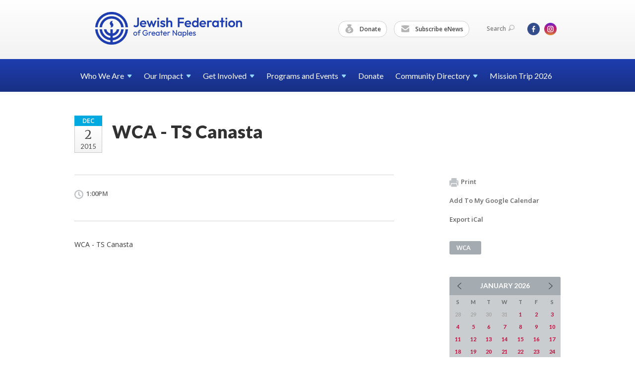

--- FILE ---
content_type: text/html; charset=UTF-8
request_url: https://www.jewishnaples.org/calendar/calendar16610/
body_size: 4804
content:
<!DOCTYPE html>
<html lang="en-US" dir="ltr">
<head>
    
    <title>WCA - TS  Canasta
 | Jewish Federation of Greater Naples</title>

    <meta name="description" content="
">
    <meta http-equiv="Content-type" content="text/html; charset=utf-8" />
    <meta name="viewport" content="width=device-width">
    <meta name="format-detection" content="telephone=no">
    <meta name="fedweb-master" content="true">

    

            
    
    
            
            
            <link rel="shortcut icon" href="https://cdn.fedweb.org/assets/theme1/stylesheets/images/favicon.ico" />
    
    
    <link rel="stylesheet" href="https://cdn.fedweb.org/assets/built/theme_base.css?rel=9cc3fa5" />
    <link rel="stylesheet" type="text/css" href="https://www.jewishnaples.org/theme-stylesheet/site94_theme1?rel=9cc3fa5.19557666" />

            
        
        
                    <style media="screen" type="text/css">
                /* Calendar background colors*/
.date-box .month {
    background: #00A9E0;
}
            </style>
            
            <script>
            (function(i,s,o,g,r,a,m){i['GoogleAnalyticsObject']=r;i[r]=i[r]||function(){
                (i[r].q=i[r].q||[]).push(arguments)},i[r].l=1*new Date();a=s.createElement(o),
                    m=s.getElementsByTagName(o)[0];a.async=1;a.src=g;m.parentNode.insertBefore(a,m)
            })(window,document,'script','//www.google-analytics.com/analytics.js','ga');

            var ga_cookie_domain = "auto";
            ga('create', 'UA-17097919-1', ga_cookie_domain);
            ga('require', 'displayfeatures');
            
            ga('send', 'pageview');
        </script>
    
            <!-- Global site tag (gtag.js) - Google Analytics -->
        <script async src="https://www.googletagmanager.com/gtag/js?id=G-7KMS48HY6E"></script>
        <script>
            window.dataLayer = window.dataLayer || [];
            function gtag(){window.dataLayer.push(arguments);}
            gtag('js', new Date());
            gtag('config', 'G-7KMS48HY6E');
        </script>
    
    
    
    

    
    <script src="//maps.google.com/maps/api/js?key=AIzaSyAVI9EpnhUbtO45EWta7tQ235hxRxVrjN8"></script>

    <script type="text/javascript" src="https://cdn.fedweb.org/assets/built/theme_base.min.js?rel=9cc3fa5"></script>

    <script type="text/javascript" src="https://cdn.fedweb.org/assets/built/theme1.min.js?rel=9cc3fa5"></script>

            
        
        
            
            
            
    <!-- Render Embed Codes BEGIN -->
    
    <!-- Render Embed Codes END -->

    <!-- Page Custom CSS BEGIN -->
        <!-- Page Custom CSS END -->

    <!-- Code Component CSS BEGIN -->
            
        <!-- Code Component CSS BEGIN -->

    <!-- Code Component Javascript BEGIN -->
            
        <!-- Code Component Javascript END -->
</head>
<body data-site-type="federation" class=" section-calendar section-calendar-event section-id-2303
">

    
    
    
    <section class="page-wrapper ">
        <header class="
                page-header
            ">
            
                        <div class="sticky-header-container ">
                <div class="header-wrap">
                    <div class="shell">
                        <span class="mobile-top-wrapper">
                            <span class="mobile-top-wrapper-row">
                                <span class="mobile-top-wrapper-cell">
                                    <div id="logo" class=" ">
                                        <a href="https://www.jewishnaples.org">
                                                                                            <img src="https://cdn.fedweb.org/cache/fed-55/site-94-logo-1765400344.png"/>
                                                                                        
                                            <span class="notext">Jewish Federation of Greater Naples</span>
                                        </a>
                                    </div>
                                </span>
                                                                <span class="mobile-top-wrapper-cell">
                                    <a href="#" class="menu-btn">Menu</a>
                                </span>
                            </span>
                        </span>

                                                    <nav class="top-nav">
                                
                                <ul class="round-nav">
                                   <li class="custom-button-item">
                                    <a href="https://jewishnaples.org/givenow" target="_self" class="custom-button-link">
                
                                            <i class="ss-icon ss-moneybag"></i>
                    
                                            Donate
                    
                    
                </a>

                            </li>
            
        
            <li class="custom-button-item">
                                    <a href="/cdn-cgi/l/email-protection#4f262129200f252a38263c27212e3f232a3c61203d28" target="_blank" class="custom-button-link">
                
                                            <i class="ss-icon ss-mail"></i>
                    
                                            Subscribe eNews
                    
                    
                </a>

                            </li>
                                            </ul>

                                <ul class="user-nav">
                                    <li class="account-item">
                                                                            </li>
                                    <li>
                                        <a href="#" class="search-link">Search<i class="ss-icon ico-search ss-search"></i></a>
                                        <form action="https://www.jewishnaples.org/search" method="get" class="top-search">
	<input type="text" class="field" name="keywords" value="" placeholder="Search"/>
	<input type="submit" value="Search" class="submit-button">
</form>                                    </li>
                                </ul>

                                <ul class="social-nav">
    <li>

                    <a href="https://www.facebook.com/JewishFederationofGreaterNaples/" class="ico ico-fb" alt="facebook" target="_blank"></a>
                    <a href="https://www.instagram.com/jfednaples/" class="ico ico-in" alt="instagram" target="_blank"></a>
        
            </li>
</ul>
                            </nav>
                                            </div>
                </div>
                <div class="navs">
                    <nav class="top-nav-mobile">
                        <div class="shell">
                            <ul class="user-nav-mobile">

                                <li class="custom-button-item">
                                    <a href="https://jewishnaples.org/givenow" target="_self" class="custom-button-link">
                
                                            <i class="ss-icon ss-moneybag"></i>
                    
                                            Donate
                    
                    
                </a>

                            </li>
            
        
            <li class="custom-button-item">
                                    <a href="/cdn-cgi/l/email-protection#f1989f979eb19b94869882999f90819d9482df9e8396" target="_blank" class="custom-button-link">
                
                                            <i class="ss-icon ss-mail"></i>
                    
                                            Subscribe eNews
                    
                    
                </a>

                            </li>
            
                                
                                                            </ul>
                            
                                                        <ul class="social-nav-mobile">
                                                                <li>
                                    <a href="https://www.facebook.com/JewishFederationofGreaterNaples/" target="_blank">
                                        <img src="https://cdn.fedweb.org/assets/theme1/stylesheets/images/ico-header-fb-tablet.png" alt="facebook" />
                                    </a>
                                </li>
                                                                <li>
                                    <a href="https://www.instagram.com/jfednaples/" target="_blank">
                                        <img src="https://cdn.fedweb.org/assets/theme1/stylesheets/images/ico-header-in-tablet.png" alt="instagram" />
                                    </a>
                                </li>
                                                            </ul>
                        </div>
                    </nav>

                    
                    <nav class="
        main-nav
        align-left
        padding-x-default
        padding-y-default
        font-size-16
        ">
    <div class="shell">

        <ul><li class="taphover"><a href="https://jewishnaples.org/who-we-are">Who We <span class="no-wrap">Are<i class="ico-arrow"></i></span></a><div class="dd"><ul><li><a href="https://jewishnaples.org/security">Security</a></li><li><a href="https://jewishnaples.org/publications-new">Publications</a></li><li><a href="https://jewishnaples.org/advertising">Advertising</a></li><li><a href="https://jewishnaples.org/who-we-are/employment-opportunities">Employment Opportunities</a></li></ul></div></li><li class="taphover"><a href="https://jewishnaples.org/our-impact">Our <span class="no-wrap">Impact<i class="ico-arrow"></i></span></a><div class="dd"><ul><li><a href="https://jewishnaples.org/allocations">Allocations Application</a></li></ul></div></li><li class="taphover"><a href="https://jewishnaples.org/getinvolved">Get <span class="no-wrap">Involved<i class="ico-arrow"></i></span></a><div class="dd"><ul><li><a href="https://jewishnaples.org/newcomers">Newcomers</a></li><li><a href="https://wcanaples.org/">WCA</a></li><li><a href="https://mcanaples.wildapricot.org/">MCA</a></li><li class="taphover"><a href="https://jewishnaples.org/jcrc"> <span class="no-wrap">JCRC<i class="ico-arrow"></i></span></a><div class="dd"><ul><li><a href="https://jewishnaples.org/israel-and-overseas-committee">Israel and Overseas Committee</a></li><li><a href="https://jewishnaples.org/catholic-jewish-dialogue">Catholic-Jewish Dialogue</a></li><li><a href="https://jewishnaples.org/educator-award">Educator Award</a></li><li><a href="https://jewishnaples.org/human-needs-award">Human Needs Award</a></li></ul></div></li><li><a href="https://jewishnaples.org/families-with-children">Families With Children</a></li><li><a href="https://jewishnaples.org/womens-philanthropy">Women's Philanthropy</a></li><li><a href="https://jewishnaples.org/jewish-young-professionals">Jewish Young Professionals</a></li><li><a href="https://jewishnaples.org/bbyo">BBYO</a></li><li><a href="https://jewishnaples.org/volunteer">Volunteer</a></li><li><a href="https://jewishnaples.org/cardozo-society">Cardozo Society</a></li><li><a href="https://jewishnaples.org/singlessocialgroup">Singles Social Group</a></li><li><a href="https://jewishnaples.org/jewish-russian-cultural-alliance-jrca">Jewish Russian Cultural Alliance (JRCA)</a></li></ul></div></li><li class="taphover"><a href="https://jewishnaples.org/programs-and-events">Programs and <span class="no-wrap">Events<i class="ico-arrow"></i></span></a><div class="dd"><ul><li class="taphover"><a href="https://jewishnaples.org/calendar"> <span class="no-wrap">Calendar<i class="ico-arrow"></i></span></a><div class="dd"><ul></ul></div></li><li><a href="https://www.authenticisrael.com/tours/naples/">Mission Trip</a></li><li><a href="https://jewishnaples.org/israel-and-overseas-committee">Israel and Overseas Committee</a></li><li><a href="https://jewishnaples.org/naples-jewish-film-festival">Naples Jewish Film Festival</a></li><li><a href="https://jewishnaples.org/major-gifts-and-lion-of-judah">Major Gifts and Lion of Judah</a></li><li><a href="https://jewishnaples.org/annual-campaign">Annual Campaign</a></li><li><a href="https://jewishnaples.org/jewish-book-festival">Jewish Book Festival</a></li><li><a href="https://jewishnaples.org/history-uncompromised">History Uncompromised</a></li><li class="taphover"><span class="nav-type-text-item">Annual Events<i class="ico-arrow"></i></span><div class="dd"><ul><li><a href="https://jewishnaples.org/yom-hashoah">Yom HaShoah</a></li><li><a href="https://jewishnaples.org/jcrc-day-of-learning">JCRC Day of Learning</a></li><li><a href="https://jewishnaples.org/annual-hanukkah-celebration">Annual Hanukkah Celebration</a></li><li><a href="https://jewishnaples.org/martin-luther-king-jr-parade">Martin Luther King Jr Parade</a></li></ul></div></li><li class="taphover"><span class="nav-type-text-item">Past Events<i class="ico-arrow"></i></span><div class="dd"><ul><li><a href="https://jewishnaples.org/israelscouts">Israel Scouts</a></li><li><a href="https://jewishnaples.org/shop-with-a-sheriff">Shop with a Sheriff</a></li><li><a href="https://jewishnaples.org/matzah-ball">Matzah Ball</a></li><li><a href="https://jewishnaples.org/power-of-community-celebration">Power of Community Celebration</a></li></ul></div></li></ul></div></li><li><a href="https://jewishnaples.org/givenow">Donate</a></li><li class="taphover"><a href="https://jewishnaples.org/directory">Community <span class="no-wrap">Directory<i class="ico-arrow"></i></span></a><div class="dd"><ul><li><a href="https://jewishnaples.org/directory/synagogue-directory">Synagogue Directory</a></li></ul></div></li><li><a href="https://www.authenticisrael.com/tours/naples/">Mission Trip 2026</a></li></ul>

        
    </div>
</nav>

                </div>
            </div>

            
                            
                                    </header>

                                
    <section class="page-main calendar-event" id="calendar-2303-event-160724">
        <div class="shell">
            <section class="row">
                <section class="col-12 col-12-mobile">
                    <header class="page-title">

                        <div class="event-date">
            <div class="date-box">
            <div class="month">Dec</div>
            <p>
                <span class="day">2</span>
                <span class="year">2015</span>
            </p>
        </div>

            
</div>

                        <h2>WCA - TS  Canasta</h2>
                    </header>
                </section>
            </section>
        </div>
        <div class="shell">
            <section class="row">
                <section class="col-8">
                                        <div class="event-info clearfix -no-price -cols-1">

                        <p class="time">
            1:00PM
        <span class="js-rrule" data-rrule="">&nbsp;</span>
</p>

                        
                        
                                            </div>
                                        <article class="post">
                        
                        <div class="editor-copy">
                            WCA - TS  Canasta
                        </div> <!-- /. editor-copy -->

						
                    </article>

                    

                </section>
                <aside class="col-3 offset-1">

                    
                    <div class="widget">
                        <ul class="headers inline">

                            
                            <li><a href="javascript:window.print();"><i class="ico-print"></i>Print</a></li>
                            <li><a href="http://www.google.com/calendar/event?action=TEMPLATE&amp;text=WCA%20-%20TS%20%20Canasta&amp;dates=20151202T180000Z%2F20151202T180000Z&amp;details=Jewish%20Federation%20of%20Greater%20Naples%0ACommunity%20Calendar%0Ahttps%3A%2F%2Fjewishnaples.org%2Fcalendar%2Fcalendar16610%0A%0AWCA%20-%20TS%20%20Canasta&amp;location=&amp;trp=true" target="_blank">Add To My Google Calendar</a></li>
                            <li><a href="https://www.jewishnaples.org/calendar/ical/calendar16610" target="_blank">Export iCal</a></li>
                        </ul>

                        <ul class="tags">
                	            <li>
                <a href="/tag-clicked/8785/2303/86483">
                    WCA<span class="num"></span>
                </a>
            </li>
            </ul>

                        <div class="calendar-placeholder">
                            <div class="calendar" data-url="https://www.jewishnaples.org/calendar/cal_widget/2026/01" data-day-url="https://www.jewishnaples.org/calendar/day/list/2026/01/26" data-active-dates="[]" data-selected-year="" data-selected-month="" data-current-year="2026" data-current-month="01"></div>
                        </div>

                        

                    </div>

                </aside>
            </section>
        </div>

        

        
        

    </section>

        
        <section class="hovering-side-bar unpositioned">
            <div class="items">
                                                    </div>
        </section>

        <div class="footer-push"></div>
    </section>

    <footer class="page-footer">
        <div class="footer-wrapper">
            <div class="footer-row row row-has-wysiwyg "
                 >
                <div class="shell">
                    <section class="footer-section flex-container justify-space-between nowrap">
                                                            <section class="flex-item col-3 footer-column item-count-1">
                                    <div class="footer-column-wrapper">
                                                                                                                                                                                        <div id="component-850556" class="component-container component-class-wysiwyg ">
                                                        <div class="editor-copy"><h3><span style="color:#ffffff;"><strong>GET INVOLVED</strong></span></h3>

<div> </div>

<div><a data-internal-link="yes" href="https://wcanaples.org/" target="_blank"><span style="color:#ffffff;">Women&#39;s Cultural Alliance</span></a></div>

<div><a href="https://mcanaples.wildapricot.org/"><span style="color:#ffffff;">Men&#39;s Cultural Alliance</span></a></div>

<div><a data-internal-link="yes" href="https://jewishnaples.org/jewish-young-professionals" target="_self"><span style="color:#ffffff;">Jewish Young Professionals</span></a></div>

<div><a data-internal-link="yes" href="https://jewishnaples.org/families-with-children" target="_self"><span style="color:#ffffff;">Young Families</span></a></div>

<div><a data-internal-link="yes" href="https://jewishnaples.org/jcrc" target="_self"><span style="color:#ffffff;">Jewish Community Relations Council</span></a></div>

<div><a data-internal-link="yes" href="https://jewishnaples.org/israel-and-overseas-committee" target="_self"><span style="color:#ffffff;">Israel & Overseas Committee</span></a></div>

<div><a data-internal-link="yes" href="https://jewishnaples.org/jewish-russian-cultural-alliance-jrca" target="_self"><span style="color:#ffffff;">Jewish Russian Cultural Alliance</span></a></div>

<div><a data-internal-link="yes" href="https://jewishnaples.org/volunteer" target="_self"><span style="color:#ffffff;">Volunteer</span></a></div></div>
                                                    </div>
                                                                                                                                                                        </div>
                                </section>
                                                            <section class="flex-item col-3 footer-column item-count-1">
                                    <div class="footer-column-wrapper">
                                                                                                                                                                                        <div id="component-661324" class="component-container component-class-wysiwyg ">
                                                        <div class="editor-copy"><h3><span style="color:#FFFFFF;"><strong>CHARITY NAVIGATOR</strong></span></h3>

<p><img alt="" data-wysiwyg-asset="665043" src="https://cdn.fedweb.org/fed-55/2/charity%2520navigator%25281%2529.png?v=1748310174" title="" /></p>

<p><span style="color:#FFFFFF;">We are proud to be recognized as a Four-Star charity by Charity Navigator, their highest rating.</span></p></div>
                                                    </div>
                                                                                                                                                                        </div>
                                </section>
                                                            <section class="flex-item col-3 footer-column item-count-1">
                                    <div class="footer-column-wrapper">
                                                                                                                                                                                        <div id="component-662956" class="component-container component-class-wysiwyg ">
                                                        <div class="editor-copy"><h3><span style="color:#FFFFFF;"><strong>COMMUNITY RESOURCES</strong></span></h3>

<p> </p>

<p><a data-internal-link="yes" href="https://jewishnaples.org/directory/synagogue-directory" target="_self"><span style="color:#FFFFFF;">Synagogues</span></a></p>

<p><a data-internal-link="yes" href="https://jewishnaples.org/directory" target="_self"><span style="color:#FFFFFF;">Jewish Organizations</span></a><span style="color:#FFFFFF;"> </span></p>

<h4> </h4>

<h3> </h3></div>
                                                    </div>
                                                                                                                                                                        </div>
                                </section>
                                                            <section class="flex-item col-3 footer-column item-count-2">
                                    <div class="footer-column-wrapper">
                                                                                                                                                                                        <div id="component-850558" class="component-container component-class-wysiwyg ">
                                                        <div class="editor-copy"><h3><span style="color:#FFFFFF;"><strong>CONTACT US</strong></span></h3>

<address>
<p><br />
<span style="color:#FFFFFF;">Jewish Federation of Greater Naples<br />
4720 Pine Ridge Road<br />
Naples, FL 34119</span></p>

<p><br />
<span style="color:#FFFFFF;">(239) 263-4205</span><br />
<a href="/cdn-cgi/l/email-protection#10797e767f507a75677963787e71607c75633e7f6277"><span style="color:#FFFFFF;"><span class="__cf_email__" data-cfemail="741d1a121b341e11031d071c1a15041811075a1b0613">[email&#160;protected]</span></span></a></p>
</address></div>
                                                    </div>
                                                                                                                                                                                                                                                                                    <div id="component-906722" class="component-container component-class-wysiwyg ">
                                                        <div class="editor-copy"><p><a data-internal-link="yes" href="https://jewishnaples.org/who-we-are/employment-opportunities" target="_blank"><span style="color:#FFFFFF;">Employment Opportunities</span></a></p></div>
                                                    </div>
                                                                                                                                                                        </div>
                                </section>
                                                </section> <!-- /.footer-section -->
                </div> <!-- /.shell -->
            </div> <!-- /.footer-row -->
            

        </div> <!-- /.footer-wrapper -->
        <section class="copy">
            <div class="shell">
                <p class="left"><a href="#" class="logo">
                                            <img src="https://cdn.fedweb.org/cache/fed-55/site-94-footer_logo-1765400075.png"/>
                                    </a> Copyright &copy; 2026 Jewish Federation of Greater Naples. All Rights Reserved.</p>
                                    <p class="right">Powered by FEDWEB &reg; Central     <a href="https://www.jewishnaples.org/privacy-policy" class="privacy-policy">Privacy Policy</a>     <a href="https://www.jewishnaples.org/terms-of-use">Terms of Use</a></p>
                            </div>
        </section> <!-- /.copy -->
    </footer>

    
    
    
    
    
    
    
    
    <script data-cfasync="false" src="/cdn-cgi/scripts/5c5dd728/cloudflare-static/email-decode.min.js"></script><script type="text/javascript">
	window.base_asset_url = "https:\/\/cdn.fedweb.org\/";
</script>

    
        
    
</body>
</html>
